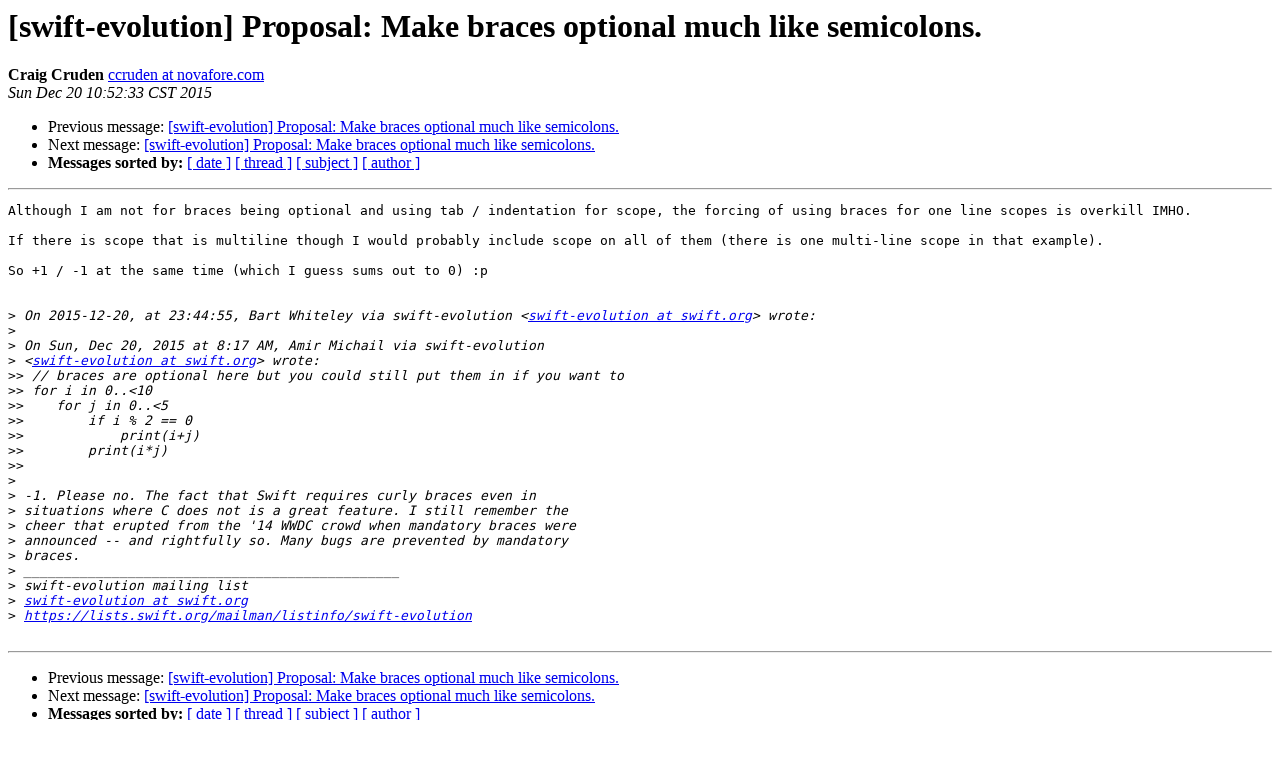

--- FILE ---
content_type: text/html; charset=UTF-8
request_url: https://lists.swift.org/pipermail/swift-evolution/Week-of-Mon-20151214/003754.html
body_size: 1442
content:
<!DOCTYPE HTML PUBLIC "-//W3C//DTD HTML 4.01 Transitional//EN">
<HTML>
 <HEAD>
   <TITLE> [swift-evolution] Proposal: Make braces optional much like	semicolons.
   </TITLE>
   <LINK REL="Index" HREF="index.html" >
   <LINK REL="made" HREF="mailto:swift-evolution%40swift.org?Subject=Re:%20Re%3A%20%5Bswift-evolution%5D%20Proposal%3A%20Make%20braces%20optional%20much%20like%0A%09semicolons.&In-Reply-To=%3C17C178F1-BEAF-4258-8E20-401B80987EE9%40novafore.com%3E">
   <META NAME="robots" CONTENT="index,nofollow">
   <style type="text/css">
       pre {
           white-space: pre-wrap;       /* css-2.1, curent FF, Opera, Safari */
           }
   </style>
   <META http-equiv="Content-Type" content="text/html; charset=utf-8">
   <LINK REL="Previous"  HREF="003753.html">
   <LINK REL="Next"  HREF="003758.html">
 </HEAD>
 <BODY BGCOLOR="#ffffff">
   <H1>[swift-evolution] Proposal: Make braces optional much like	semicolons.</H1>
    <B>Craig Cruden</B> 
    <A HREF="mailto:swift-evolution%40swift.org?Subject=Re:%20Re%3A%20%5Bswift-evolution%5D%20Proposal%3A%20Make%20braces%20optional%20much%20like%0A%09semicolons.&In-Reply-To=%3C17C178F1-BEAF-4258-8E20-401B80987EE9%40novafore.com%3E"
       TITLE="[swift-evolution] Proposal: Make braces optional much like	semicolons.">ccruden at novafore.com
       </A><BR>
    <I>Sun Dec 20 10:52:33 CST 2015</I>
    <P><UL>
        <LI>Previous message: <A HREF="003753.html">[swift-evolution] Proposal: Make braces optional much like	semicolons.
</A></li>
        <LI>Next message: <A HREF="003758.html">[swift-evolution] Proposal: Make braces optional much like semicolons.
</A></li>
         <LI> <B>Messages sorted by:</B> 
              <a href="date.html#3754">[ date ]</a>
              <a href="thread.html#3754">[ thread ]</a>
              <a href="subject.html#3754">[ subject ]</a>
              <a href="author.html#3754">[ author ]</a>
         </LI>
       </UL>
    <HR>  
<!--beginarticle-->
<PRE>Although I am not for braces being optional and using tab / indentation for scope, the forcing of using braces for one line scopes is overkill IMHO.

If there is scope that is multiline though I would probably include scope on all of them (there is one multi-line scope in that example).

So +1 / -1 at the same time (which I guess sums out to 0) :p


&gt;<i> On 2015-12-20, at 23:44:55, Bart Whiteley via swift-evolution &lt;<A HREF="https://lists.swift.org/mailman/listinfo/swift-evolution">swift-evolution at swift.org</A>&gt; wrote:
</I>&gt;<i> 
</I>&gt;<i> On Sun, Dec 20, 2015 at 8:17 AM, Amir Michail via swift-evolution
</I>&gt;<i> &lt;<A HREF="https://lists.swift.org/mailman/listinfo/swift-evolution">swift-evolution at swift.org</A>&gt; wrote:
</I>&gt;&gt;<i> // braces are optional here but you could still put them in if you want to
</I>&gt;&gt;<i> for i in 0..&lt;10
</I>&gt;&gt;<i>    for j in 0..&lt;5
</I>&gt;&gt;<i>        if i % 2 == 0
</I>&gt;&gt;<i>            print(i+j)
</I>&gt;&gt;<i>        print(i*j)
</I>&gt;&gt;<i> 
</I>&gt;<i> 
</I>&gt;<i> -1. Please no. The fact that Swift requires curly braces even in
</I>&gt;<i> situations where C does not is a great feature. I still remember the
</I>&gt;<i> cheer that erupted from the '14 WWDC crowd when mandatory braces were
</I>&gt;<i> announced -- and rightfully so. Many bugs are prevented by mandatory
</I>&gt;<i> braces.
</I>&gt;<i> _______________________________________________
</I>&gt;<i> swift-evolution mailing list
</I>&gt;<i> <A HREF="https://lists.swift.org/mailman/listinfo/swift-evolution">swift-evolution at swift.org</A>
</I>&gt;<i> <A HREF="https://lists.swift.org/mailman/listinfo/swift-evolution">https://lists.swift.org/mailman/listinfo/swift-evolution</A>
</I>
</PRE>













































<!--endarticle-->
    <HR>
    <P><UL>
        <!--threads-->
	<LI>Previous message: <A HREF="003753.html">[swift-evolution] Proposal: Make braces optional much like	semicolons.
</A></li>
	<LI>Next message: <A HREF="003758.html">[swift-evolution] Proposal: Make braces optional much like semicolons.
</A></li>
         <LI> <B>Messages sorted by:</B> 
              <a href="date.html#3754">[ date ]</a>
              <a href="thread.html#3754">[ thread ]</a>
              <a href="subject.html#3754">[ subject ]</a>
              <a href="author.html#3754">[ author ]</a>
         </LI>
       </UL>

<hr>
<a href="https://lists.swift.org/mailman/listinfo/swift-evolution">More information about the swift-evolution
mailing list</a><br>
</body></html>
